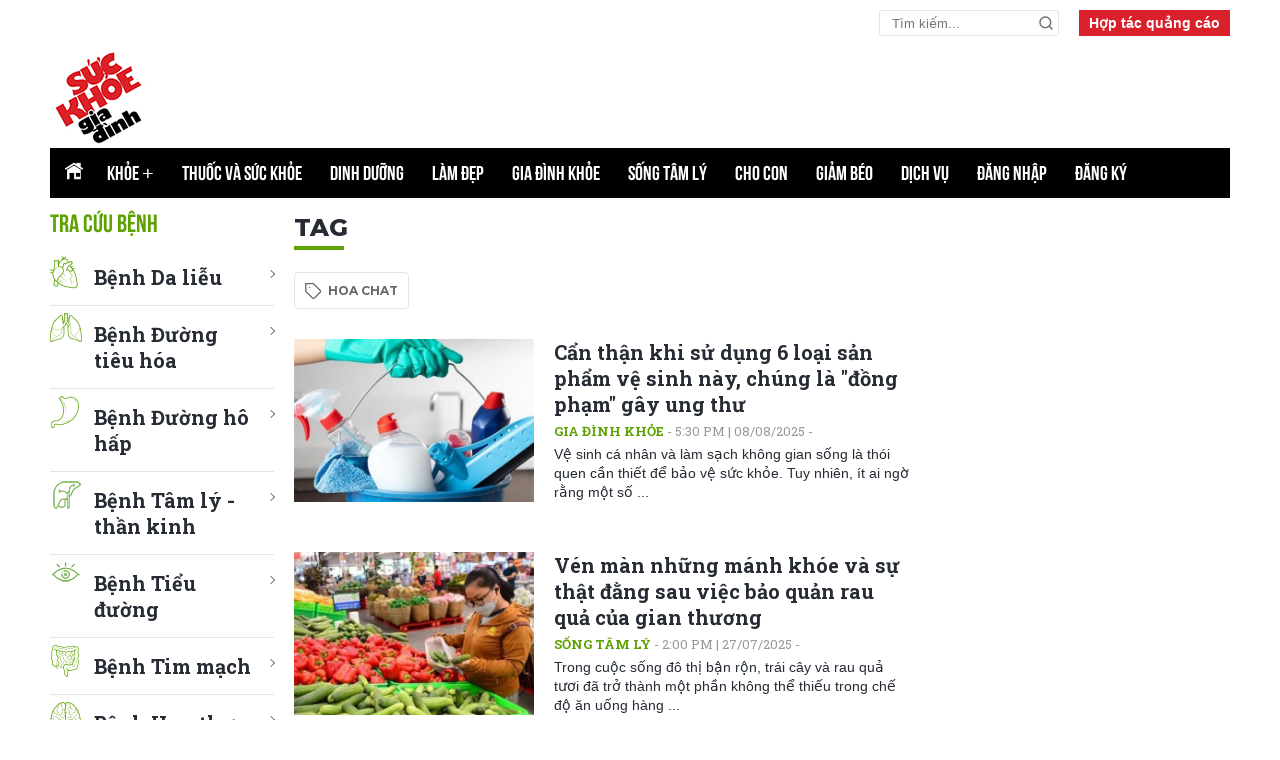

--- FILE ---
content_type: text/html; charset=utf-8
request_url: https://suckhoegiadinh.com.vn/hoa-chat-tag-666.html
body_size: 13835
content:
<!DOCTYPE html>

<html lang="vi" role="main">
<head>
    <title>Tag hoa chat</title>
    <link href="/content/fonts.css" rel="stylesheet" type="text/css" />
    <meta name="viewport" content="width=device-width, initial-scale=1">
    <meta name="theme-color" content="#efefef">

    <link type="image/x-icon" href="https://www.suckhoegiadinh.com.vn/images/logo.jpg"
          rel="shortcut icon" />
    <link href="https://fonts.googleapis.com/css2?family=Montserrat:wght@700;800&display=swap" rel="stylesheet">
    <link href="https://fonts.googleapis.com/css2?family=Roboto+Slab:wght@400;700&display=swap" rel="stylesheet">
    <link href="/Content/lib_ver_2/css/general.css" rel="stylesheet" />

<!--Check mobile-->
    <script type="text/javascript">

        var isMobile = false;

        if (navigator.userAgent.match(/Android/i) || navigator.userAgent.match(/webOS/i) || navigator.userAgent.match(/iPhone/i) || navigator.userAgent.match(/iPod/i) || navigator.userAgent.match(/BlackBerry/i) || navigator.userAgent.match(/Windows Phone/i)) {

            var domain = window.location.href;
			if (domain.indexOf("www.suckhoegiadinh.com.vn") >= 0) {
                window.location = domain.replace("www.suckhoegiadinh.com.vn", "m.suckhoegiadinh.com.vn");
            }
            else if (domain.indexOf("suckhoegiadinh.com.vn") >= 0) {
                window.location = window.location.href.replace("suckhoegiadinh.com.vn", "m.suckhoegiadinh.com.vn");
            }
        }
    </script>
	

    <!-- SEO Ultimate (http://www.seodesignsolutions.com/wordpress-seo/) -->
    <meta name="description" content="Chuyên trang tin tức sức khỏe, kiến thức chăm sóc sức khỏe hàng đầu Việt Nam." />
    <meta prefix="og: http://ogp.me/ns#" property="og:type" content="blog" />
    <meta prefix="og: http://ogp.me/ns#" property="og:title" content="Sức khỏe gia đình" />
    <meta prefix="og: http://ogp.me/ns#" property="og:url" content="http://suckhoegiadinh.com.vn" />
    <meta prefix="og: http://ogp.me/ns#" property="og:site_name" content="Sức khỏe gia đình" />
    <meta name="twitter:card" content="summary" />
    <!-- /SEO Ultimate -->
    <style type="text/css">
        .hide {
            display: none;
        }

        .xem-them {
            padding-bottom: 30px;
        }

h1 {
   
    font-size:32px;
    
}
h2 {
   
    font-size:24px;
    
}
h3 {
   
    font-size:20px;
    
}
h4 {
   
    font-size:16px;
    
}
h5 {
   
    font-size:12px;
    
}
h6 {
   
    font-size:11px;
    
}
    </style>
    <link rel="Shortcut Icon" href="/images/logo.jpg" type="image/x-icon" />

    <script async type="text/javascript">
        
        
    </script>
    <script src="/Content/lib_ver_2/js/jquery-2.1.4.min.js"></script>
    
    <script src="/Scripts/jwplayer.js"></script>
    <script src="/Scripts/comment.js"></script>
    <script src="/Scripts/lazy_load.js?v=4"></script>
<script src="/Scripts/loggingSK.js"></script>
    <script type="text/javascript">
        var lstIds = '';
        jwplayer.key = "vmAEdu5OJSCiJfE3aWibJZ6338lN/A7tybduu0fdEfxYgi7AkWpjckRUFeI=";
    </script>
	<!-- Google tag (gtag.js) -->
	<script async src="https://www.googletagmanager.com/gtag/js?id=G-RGG4K0HK7Q"></script>
	<script>
	  window.dataLayer = window.dataLayer || [];
	  function gtag(){dataLayer.push(arguments);}
	  gtag('js', new Date());

	  gtag('config', 'G-RGG4K0HK7Q');
	</script>
    <script>
        (function (i, s, o, g, r, a, m) {
            i['GoogleAnalyticsObject'] = r; i[r] = i[r] || function () {
                (i[r].q = i[r].q || []).push(arguments)
            }, i[r].l = 1 * new Date(); a = s.createElement(o),
                m = s.getElementsByTagName(o)[0]; a.async = 1; a.src = g; m.parentNode.insertBefore(a, m)
        })(window, document, 'script', '//www.google-analytics.com/analytics.js', 'ga');

        ga('create', 'UA-50843546-1', 'auto');
        ga('require', 'displayfeatures');
        ga('send', 'pageview');

    </script>
	<script data-ad-client="ca-pub-2174971154987268" async src="//pagead2.googlesyndication.com/pagead/js/adsbygoogle.js"></script>
	<script async src="https://ads.suckhoegiadinh.com.vn/pagead/js/adsbyskgd.js"></script>
	
	<!--admicro-->
	<script async src="https://static.amcdn.vn/tka/cdn.js" type="text/javascript"></script>
	<script>
	  var arfAsync = arfAsync || [];
	</script>
	<script id="arf-core-js" onerror="window.arferrorload=true;" src="//media1.admicro.vn/cms/Arf.min.js" async></script>
</head>

<body class="homepage">

    <script src="https://sp.zalo.me/plugins/sdk.js"></script>

    <section class="section container advertising-cooperation">



<div class="search-pc search-btn">
    <input type="text" class="search-wrap-input txt_search" placeholder="Tìm kiếm...">
    <button  class="search-box__btn btt_search">
        <svg class="icon-svg">
            <use xlink:href="/Content/lib_ver_2/images/icons/icon.svg#search"></use>
        </svg>
    </button>
</div>

<script>
    $(".txt_search").keypress(function (event) {
        if (event.which == 13) {
            SearchMain();
            event.preventDefault();
        }
    });
    $(".btt_search").click(function () {
        
        SearchMain();
    });
    function SearchMain() {
      
        var newText = $(".txt_search").val();
        try {
            newText = newText.trim().replace(/(<([^>]+)>)/ig, "");
        }
        catch (e) {

        }
        if (newText != '') {
           
            window.location = "/tim-kiem/?qq=" + newText;
        }
    }
</script>        <a class="hop-tac" href="https://mail.google.com/mail/u/0/?view=cm&fs=1&to=tamdtd@nbn.com.vn&cc=tam@nbn.vn,ketoan@nbn.vn&tf=1" target="_blank">
            Hợp tác quảng cáo
        </a>

    </section>
    <section class="section container banner-top-home">
        <h1 class="logo"><a href="/"><img src="/Content/lib_ver_2/images/graphics/logo.png" /></a></h1>
        <div class="banner_pc">
            <div class="ads-by-skgd" data-ad-name="PC_UnderMenu_980x90" data-ad-client="ca-pub-637454364419097330" data-ad-slot="231485711" style="display:block"></div>
			<script>_ads.push()</script>
        </div>
		<!--08/05/2023 anh Ngoc xoa bot
        <div class="banner-mobile">
            <div class="ads-by-skgd" data-ad-name="MB_Top" data-ad-client="ca-pub-637455262512443782" data-ad-slot="231485718" style="display:block"></div>
			<script>_ads.push()</script>
        </div>-->
    </section>

    <section id="wrap-main-nav" class="section wrap-main-nav sticky">
        <div class="container flex" style="height:50px;">
            <a href="#" class="all-menu all-menu-tablet"><span class="hamburger"></span></a>
            <a href="/" class="home">
                <img src="/Content/lib_ver_2/images/icons/icon_home.png" />
            </a>
            <h1 class="logo">
                <a href="/" title=""><img src="/Content/lib_ver_2/images/graphics/m_logo.png" alt="" /></a>
            </h1>

    <nav class="main-nav">
        <ul class="parent">
                    <li class="folder_active_667"><a href="/khoe-+/">Khỏe <span style=" font-family:Arial">+</span> </a></li>
                    <li class="folder_active_668"><a href="/thuoc-va-suc-khoe/">Thuốc và sức khỏe </a></li>
                    <li class="folder_active_673"><a href="/dinh-duong/">Dinh dưỡng </a></li>
                    <li class="folder_active_670"><a href="/lam-dep/">Làm đẹp </a></li>
                    <li class="folder_active_671"><a href="/gia-dinh-khoe/">Gia đình khỏe </a></li>
                    <li class="folder_active_669"><a href="/song-tam-ly/">Sống tâm lý </a></li>
                    <li class="folder_active_674"><a href="/cho-con/">Cho con </a></li>
                    <li class="folder_active_672"><a href="/giam-beo/">Giảm béo </a></li>
                    <li class="folder_active_675"><a href="/dich-vu/">Dịch vụ </a></li>
                    <li class="folder_active_687"><a href="/dang-nhap/dang-nhap-39510/">Đăng nhập </a></li>
                    <li class="folder_active_688"><a href="/dang-ky/dang-ky-39511/">Đăng ký </a></li>
        </ul>
    </nav>
    <div class="right-head">
        <div class="search-btn">
            <svg class="icon-svg">
                <use xlink:href="/Content/lib_ver_2/images/icons/icon.svg#search"></use>
            </svg>
            <svg class="icon-svg close">
                <use xlink:href="/Content/lib_ver_2/images/icons/icon.svg#close2"></use>
            </svg>
        </div>
    </div>
    <div class="search-wrap">
        <input type="text" id="txt_search" class="search-wrap-input" placeholder="Tìm kiếm...">
        <button type="submit" class="search-box__btn" id="btt_search">
            <svg class="icon-svg">
                <use xlink:href="/Content/lib_ver_2/images/icons/icon.svg#search"></use>
            </svg>
        </button>
    </div>

<script>
    $("#txt_search").keypress(function (event) {
        if (event.which == 13) {
            Search();
            event.preventDefault();
        }
    });
    $("#btt_search").click(function () {
        Search();
    });
    function Search() {
        var newText = $("#txt_search").val();
        try {
            newText = newText.trim().replace(/(<([^>]+)>)/ig, "");
        }
        catch (e) {

        }
        if (newText != '') {
            window.location = "/tim-kiem/?qq=" + newText;
        }
    }
</script>
        </div>
    </section>

    <!--MAIN CONTENT-->
    
<script language="javascript" type="text/javascript">
    var _folderID = 88888;
    var _subjectID = 0;
    var _siteID = 666;
    window.history.pushState("", "", '/hoa-chat-tag-666.html');
</script>


<section class="container flex space-between">
    <div class="box_stream box_stream_1">

        <!-- STREAM 1 -->
        <div class="flex">
            <div class="col-left">
                
<div class="box_category list-benh">
    <h2 class="title-cate">Tra cứu bệnh</h2>
    <ul>
        <li>
            <a href="/benh-da-lieu-tag-666.html">
                <img src="/Content/lib_ver_2/images/icons/icon_tim.png">
                <h3>Bệnh Da liễu</h3>
            </a>
        </li>
        <li>
            <a href="/benh-duong-tieu-hoa-tag-666.html">
                <img src="/Content/lib_ver_2/images/icons/icon_phoi.png">
                <h3>Bệnh Đường tiêu hóa</h3>
            </a>
        </li>
        <li>
            <a href="/benh-duong-ho-hap-cap-tag-666.html">
                <img src="/Content/lib_ver_2/images/icons/icon_daday.png">
                <h3> Bệnh Đường hô hấp</h3>
            </a>
        </li>
        <li>
            <a href="/benh-tam-ly-tag-666.html">
                <img src="/Content/lib_ver_2/images/icons/icon_gan.png">
                <h3>Bệnh Tâm lý - thần kinh</h3>
            </a>
        </li>
        <li>
            <a href="/benh-tieu-duong-tag-666.html">
                <img src="/Content/lib_ver_2/images/icons/icon_mat.png">
                <h3>
                    Bệnh Tiểu đường
                </h3>
            </a>
        </li>
        <li>
            <a href="/benh-tim-mach-tag-666.html">
                <img src="/Content/lib_ver_2/images/icons/icon_duongruot.png">
                <h3>Bệnh Tim mạch</h3>
            </a>
        </li>
        <li>
            <a href="/benh-ung-thu-tag-666.html">
                <img src="/Content/lib_ver_2/images/icons/icon_thankinh.png">
                <h3>
                    Bệnh Ung thư
                </h3>
            </a>
        </li>
        <li>
            <a href="/benh-truyen-nhiem-tag-666.html">
                <img src="/Content/lib_ver_2/images/icons/icon_truyen_nhiem.png">
                <h3>Bệnh Truyền nhiễm</h3>
            </a>
        </li>
        <li>
            <a href="/benh-co-xuong-khop-tag-666.html">
                <img src="/Content/lib_ver_2/images/icons/icon_co_xuong_khop.png">
                <h3>Bệnh Cơ xương khớp</h3>
            </a>
        </li>
        <li>
            <a href="/benh-ve-mat-tag-666.html">
                <img src="/Content/lib_ver_2/images/icons/icon_mat.png">
                <h3>Bệnh về mắt</h3>
            </a>
        </li>
        <li>
            <a href="/noi-tiet-tag-666.html">
                <img src="/Content/lib_ver_2/images/icons/icon_noi_tiet_chuyen_hoa.png">
                <h3>Bệnh về nội tiết – chuyển hóa</h3>
            </a>
        </li>
        <li>
            <a href="/tai-mui-hong-tag-666.html">
                <img src="/Content/lib_ver_2/images/icons/icon_tai_mui_hong.png">
                <h3>Bệnh Tai – Mũi  - Họng</h3>
            </a>
        </li>
        <li>
            <a href="/benh-phu-khoa-tag-666.html">
                <img src="/Content/lib_ver_2/images/icons/icon_phu_khoa.png">
                <h3>Bệnh Phụ khoa</h3>
            </a>
        </li>
        <li>
            <a href="/benh-nam-khoa-tag-666.html">
                <img src="/Content/lib_ver_2/images/icons/icon_nam_khoa.png">
                <h3>Bệnh Nam khoa</h3>
            </a>
        </li>
        <li>
            <a href="/benh-gan-tag-666.html">
                <img src="/Content/lib_ver_2/images/icons/icon_gan.png">
                <h3>
                    Bệnh về gan mật
                </h3>
            </a>
        </li>
		<li>
            <a href="/ung-thu-co-tu-cung-tag-666.html">
                <img src="/Content/lib_ver_2/images/icons/icon_co_tu_cung.png">
                <h3>
                    Ung thư cổ tử cung
                </h3>
            </a>
        </li>         
        
    </ul>
    
</div>            </div>
            <div class="col-right">
                <h2 class="title-page">Tag</h2>
                <div class="box-tag">
                    <h3 class="tag-name">
                        <a href="">hoa chat</a>
                    </h3>
                </div>

                        <article class="item-news">
                            <div class="thumb-art">
                                <a class="thumb thumb_5x3" href="/gia-dinh-khoe/can-than-khi-su-dung-6-loai-san-pham-ve-sinh-nay-chung-la-dong-pham-gay-ung-thu-40992/" title="Cẩn thận khi sử dụng 6 loại sản phẩm vệ sinh n&#224;y, ch&#250;ng l&#224; &quot;đồng phạm&quot; g&#226;y ung thư">
                                    <img alt="Cẩn thận khi sử dụng 6 loại sản phẩm vệ sinh này, chúng là "đồng phạm" gây ung thư" src="https://rs.suckhoegiadinh.com.vn/staticFile/Subject/2025/07/01/2471211/can-than-khi-su-dung-6-loai-san-pham-ve-sinh-nay-chung-la-dong-pham-gay-ung-thu_11210774_11210776.jpg" />
                                </a>
                            </div>
                            <div class="content">
                                <h3 class="title-news">
                                    <a href="/gia-dinh-khoe/can-than-khi-su-dung-6-loai-san-pham-ve-sinh-nay-chung-la-dong-pham-gay-ung-thu-40992/" title="Cẩn thận khi sử dụng 6 loại sản phẩm vệ sinh n&#224;y, ch&#250;ng l&#224; &quot;đồng phạm&quot; g&#226;y ung thư">Cẩn thận khi sử dụng 6 loại sản phẩm vệ sinh này, chúng là "đồng phạm" gây ung thư</a>

                                </h3>
                                <div class="tag">
                                    <a title="Gia đình khỏe" href="/gia-dinh-khoe/">Gia đình khỏe</a> -  5:30 PM | 08/08/2025 - 
                                </div>
                                <div class="description">
                                    Vệ sinh cá nhân và làm sạch không gian sống là thói quen cần thiết để bảo vệ sức khỏe. Tuy nhiên, ít ai ngờ rằng một số ...
                                </div>
                            </div>
                        </article>
                        <article class="item-news">
                            <div class="thumb-art">
                                <a class="thumb thumb_5x3" href="/song-tam-ly/ven-man-nhung-manh-khoe-va-su-that-dang-sau-viec-bao-quan-rau-qua-cua-gian-thuong-40923/" title="V&#233;n m&#224;n những m&#225;nh kh&#243;e v&#224; sự thật đằng sau việc bảo quản rau quả của gian thương">
                                    <img alt="Vén màn những mánh khóe và sự thật đằng sau việc bảo quản rau quả của gian thương" src="https://rs.suckhoegiadinh.com.vn/staticFile/Subject/2025/06/18/2471138/ven-man-nhung-manh-khoe-va-su-that-dang-sau-viec-bao-quanrauquacua-gian-thuong_181137515_181137295.jpg" />
                                </a>
                            </div>
                            <div class="content">
                                <h3 class="title-news">
                                    <a href="/song-tam-ly/ven-man-nhung-manh-khoe-va-su-that-dang-sau-viec-bao-quan-rau-qua-cua-gian-thuong-40923/" title="V&#233;n m&#224;n những m&#225;nh kh&#243;e v&#224; sự thật đằng sau việc bảo quản rau quả của gian thương">Vén màn những mánh khóe và sự thật đằng sau việc bảo quản rau quả của gian thương</a>

                                </h3>
                                <div class="tag">
                                    <a title="Sống tâm lý" href="/song-tam-ly/">Sống tâm lý</a> -  2:00 PM | 27/07/2025 - 
                                </div>
                                <div class="description">
                                    Trong cuộc sống đô thị bận rộn, trái cây và rau quả tươi đã trở thành một phần không thể thiếu trong chế độ ăn uống hàng ...
                                </div>
                            </div>
                        </article>
                        <article class="item-news">
                            <div class="thumb-art">
                                <a class="thumb thumb_5x3" href="/gia-dinh-khoe/nen-than-trong-khi-dung-5-vat-nay-trong-nha-vi-co-the-am-tham-gay-hai-suc-khoe-41068/" title="N&#234;n thận trọng khi d&#249;ng 5 vật n&#224;y trong nh&#224;, v&#236; c&#243; thể &#226;m thầm g&#226;y hại sức khỏe">
                                    <img alt="Nên thận trọng khi dùng 5 vật này trong nhà, vì có thể âm thầm gây hại sức khỏe" src="https://rs.suckhoegiadinh.com.vn/staticFile/Subject/2025/07/17/unnamed-(35)_17150109.png" />
                                </a>
                            </div>
                            <div class="content">
                                <h3 class="title-news">
                                    <a href="/gia-dinh-khoe/nen-than-trong-khi-dung-5-vat-nay-trong-nha-vi-co-the-am-tham-gay-hai-suc-khoe-41068/" title="N&#234;n thận trọng khi d&#249;ng 5 vật n&#224;y trong nh&#224;, v&#236; c&#243; thể &#226;m thầm g&#226;y hại sức khỏe">Nên thận trọng khi dùng 5 vật này trong nhà, vì có thể âm thầm gây hại sức khỏe</a>

                                </h3>
                                <div class="tag">
                                    <a title="Gia đình khỏe" href="/gia-dinh-khoe/">Gia đình khỏe</a> -  5:30 PM | 17/07/2025 - 
                                </div>
                                <div class="description">
                                    Ít ai ngờ rằng một số vật dụng quen thuộc trong nhà có thể tiềm ẩn những nguy cơ sức khỏe nếu không được sử dụng đúng ...
                                </div>
                            </div>
                        </article>
                        <article class="item-news">
                            <div class="thumb-art">
                                <a class="thumb thumb_5x3" href="/gia-dinh-khoe/co-5-loai-rau-cu-qua-de-bi-ngam-tam-hoa-chat-nguoi-tieu-dung-can-chu-y-khi-mua-40835/" title="C&#243; 5 loại rau củ quả dễ bị ng&#226;m tẩm h&#243;a chất, người ti&#234;u d&#249;ng cần ch&#250; &#253; khi mua">
                                    <img alt="Có 5 loại rau củ quả dễ bị ngâm tẩm hóa chất, người tiêu dùng cần chú ý khi mua" src="https://rs.suckhoegiadinh.com.vn/staticFile/Subject/2025/05/28/2761750/khoai-tay-da-lat-2_28174839.jpg" />
                                </a>
                            </div>
                            <div class="content">
                                <h3 class="title-news">
                                    <a href="/gia-dinh-khoe/co-5-loai-rau-cu-qua-de-bi-ngam-tam-hoa-chat-nguoi-tieu-dung-can-chu-y-khi-mua-40835/" title="C&#243; 5 loại rau củ quả dễ bị ng&#226;m tẩm h&#243;a chất, người ti&#234;u d&#249;ng cần ch&#250; &#253; khi mua">Có 5 loại rau củ quả dễ bị ngâm tẩm hóa chất, người tiêu dùng cần chú ý khi mua</a>

                                </h3>
                                <div class="tag">
                                    <a title="Gia đình khỏe" href="/gia-dinh-khoe/">Gia đình khỏe</a> -  5:50 PM | 28/05/2025 - 
                                </div>
                                <div class="description">
                                    Rau củ quả bị ngâm tẩm hóa chất độc hại có thể gây ngộ độc mãn tính hoặc các vấn đề sức khỏe lâu dài. Vì vậy, người tiêu ...
                                </div>
                            </div>
                        </article>
                        <article class="item-news">
                            <div class="thumb-art">
                                <a class="thumb thumb_5x3" href="/gia-dinh-khoe/phat-hien-du-luong-hoa-chat-cao-trong-loai-nho-sua-trung-quoc-ban-day-cho-viet-39999/" title="Ph&#225;t hiện dư lượng h&#243;a chất cao trong loại nho sữa Trung Quốc b&#225;n đầy chợ Việt">
                                    <img alt="Phát hiện dư lượng hóa chất cao trong loại nho sữa Trung Quốc bán đầy chợ Việt" src="https://rs.suckhoegiadinh.com.vn/staticFile/Subject/2024/10/31/2471020/phat-hien-du-luong-hoa-chat-cao-trong-loai-nho-sua-trung-quoc-ban-day-cho-viet_311018541_311018797.jpg" />
                                </a>
                            </div>
                            <div class="content">
                                <h3 class="title-news">
                                    <a href="/gia-dinh-khoe/phat-hien-du-luong-hoa-chat-cao-trong-loai-nho-sua-trung-quoc-ban-day-cho-viet-39999/" title="Ph&#225;t hiện dư lượng h&#243;a chất cao trong loại nho sữa Trung Quốc b&#225;n đầy chợ Việt">Phát hiện dư lượng hóa chất cao trong loại nho sữa Trung Quốc bán đầy chợ Việt</a>

                                </h3>
                                <div class="tag">
                                    <a title="Gia đình khỏe" href="/gia-dinh-khoe/">Gia đình khỏe</a> -  2:30 PM | 31/10/2024 - 
                                </div>
                                <div class="description">
                                    Mới đây, Chính quyền Thái Lan đã ban hành cảnh báo sau khi phát hiện các mẫu nho Shine Muscat, nhập khẩu từ Trung Quốc, ...
                                </div>
                            </div>
                        </article>
                        <article class="item-news">
                            <div class="thumb-art">
                                <a class="thumb thumb_5x3" href="/gia-dinh-khoe/phat-hien-gan-200-hoa-chat-co-the-gay-ung-thu-vu-trong-bao-bi-cua-cac-thuc-pham-hang-ngay-39906/" title="Ph&#225;t hiện gần 200 h&#243;a chất c&#243; thể g&#226;y ung thư v&#250; trong bao b&#236; của c&#225;c thực phẩm h&#224;ng ng&#224;y">
                                    <img alt="Phát hiện gần 200 hóa chất có thể gây ung thư vú trong bao bì của các thực phẩm hàng ngày" src="https://rs.suckhoegiadinh.com.vn/staticFile/Subject/2024/10/09/2471526/phat-hien-gan-200-hoa-chat-co-the-gay-ung-thu-vu-trong-bao-bi-cua-cac-thuc-pham-hang-ngay_9158134_9158897.jpg" />
                                </a>
                            </div>
                            <div class="content">
                                <h3 class="title-news">
                                    <a href="/gia-dinh-khoe/phat-hien-gan-200-hoa-chat-co-the-gay-ung-thu-vu-trong-bao-bi-cua-cac-thuc-pham-hang-ngay-39906/" title="Ph&#225;t hiện gần 200 h&#243;a chất c&#243; thể g&#226;y ung thư v&#250; trong bao b&#236; của c&#225;c thực phẩm h&#224;ng ng&#224;y">Phát hiện gần 200 hóa chất có thể gây ung thư vú trong bao bì của các thực phẩm hàng ngày</a>

                                </h3>
                                <div class="tag">
                                    <a title="Gia đình khỏe" href="/gia-dinh-khoe/">Gia đình khỏe</a> -  3:28 PM | 09/10/2024 - 
                                </div>
                                <div class="description">
                                    Gần 200 hóa chất liên quan đến ung thư vú được sử dụng trong quá trình sản xuất bao bì thực phẩm và đồ dùng bằng nhựa, ...
                                </div>
                            </div>
                        </article>
                        <article class="item-news">
                            <div class="thumb-art">
                                <a class="thumb thumb_5x3" href="/gia-dinh-khoe/5-loai-hoa-chat-co-the-gay-beo-phi-an-minh-trong-nhieu-vat-dung-va-thuc-pham-quen-thuoc-hang-ngay-39717/" title="5 loại h&#243;a chất c&#243; thể g&#226;y b&#233;o ph&#236;, ẩn m&#236;nh trong nhiều vật dụng v&#224; thực phẩm quen thuộc h&#224;ng ng&#224;y">
                                    <img alt="5 loại hóa chất có thể gây béo phì, ẩn mình trong nhiều vật dụng và thực phẩm quen thuộc hàng ngày" src="https://rs.suckhoegiadinh.com.vn/staticFile/Subject/2024/08/22/2761747/clip_image004_221745339.jpg" />
                                </a>
                            </div>
                            <div class="content">
                                <h3 class="title-news">
                                    <a href="/gia-dinh-khoe/5-loai-hoa-chat-co-the-gay-beo-phi-an-minh-trong-nhieu-vat-dung-va-thuc-pham-quen-thuoc-hang-ngay-39717/" title="5 loại h&#243;a chất c&#243; thể g&#226;y b&#233;o ph&#236;, ẩn m&#236;nh trong nhiều vật dụng v&#224; thực phẩm quen thuộc h&#224;ng ng&#224;y">5 loại hóa chất có thể gây béo phì, ẩn mình trong nhiều vật dụng và thực phẩm quen thuộc hàng ngày</a>

                                </h3>
                                <div class="tag">
                                    <a title="Gia đình khỏe" href="/gia-dinh-khoe/">Gia đình khỏe</a> -  5:30 PM | 22/08/2024 - 
                                </div>
                                <div class="description">
                                    Trong khi nhiều người thường cho rằng béo phì chỉ do chế độ ăn uống thiếu khoa học hoặc lười vận động, ít ai biết rằng ...
                                </div>
                            </div>
                        </article>
                        <article class="item-news">
                            <div class="thumb-art">
                                <a class="thumb thumb_5x3" href="/gia-dinh-khoe/di-cho-hay-chu-y-nhung-diem-sau-day-giup-phan-biet-thit-sach-va-thit-ngam-hoa-chat-39230/" title="Đi chợ h&#227;y ch&#250; &#253; những điểm sau đ&#226;y, gi&#250;p ph&#226;n biệt thịt sạch v&#224; thịt ng&#226;m h&#243;a chất">
                                    <img alt="Đi chợ hãy chú ý những điểm sau đây, giúp phân biệt thịt sạch và thịt ngâm hóa chất" src="https://rs.suckhoegiadinh.com.vn/staticFile/Subject/2024/04/04/276170/clip_image002_41658868.jpg" />
                                </a>
                            </div>
                            <div class="content">
                                <h3 class="title-news">
                                    <a href="/gia-dinh-khoe/di-cho-hay-chu-y-nhung-diem-sau-day-giup-phan-biet-thit-sach-va-thit-ngam-hoa-chat-39230/" title="Đi chợ h&#227;y ch&#250; &#253; những điểm sau đ&#226;y, gi&#250;p ph&#226;n biệt thịt sạch v&#224; thịt ng&#226;m h&#243;a chất">Đi chợ hãy chú ý những điểm sau đây, giúp phân biệt thịt sạch và thịt ngâm hóa chất</a>

                                </h3>
                                <div class="tag">
                                    <a title="Gia đình khỏe" href="/gia-dinh-khoe/">Gia đình khỏe</a> -  5:30 PM | 04/04/2024 - 
                                </div>
                                <div class="description">
                                    Thịt lợn được xem là món ăn quen thuộc, khó có thể thiếu trong bữa ăn hàng ngày của người Việt ta. Tuy nhiên, nhu cầu ...
                                </div>
                            </div>
                        </article>
                        <article class="item-news">
                            <div class="thumb-art">
                                <a class="thumb thumb_5x3" href="/gia-dinh-khoe/giu-gin-4-bo-phan-nay-luon-sach-se-giup-suc-khoe-doi-dao-benh-tat-chang-dam-ben-mang-39180/" title="Giữ g&#236;n 4 bộ phận n&#224;y lu&#244;n sạch sẽ gi&#250;p sức khỏe dồi d&#224;o, bệnh tật chẳng d&#225;m &quot;b&#233;n mảng&quot;">
                                    <img alt="Giữ gìn 4 bộ phận này luôn sạch sẽ giúp sức khỏe dồi dào, bệnh tật chẳng dám "bén mảng"" src="https://rs.suckhoegiadinh.com.vn/staticFile/Subject/2024/03/21/2761525/clip_image006_21152459.jpg" />
                                </a>
                            </div>
                            <div class="content">
                                <h3 class="title-news">
                                    <a href="/gia-dinh-khoe/giu-gin-4-bo-phan-nay-luon-sach-se-giup-suc-khoe-doi-dao-benh-tat-chang-dam-ben-mang-39180/" title="Giữ g&#236;n 4 bộ phận n&#224;y lu&#244;n sạch sẽ gi&#250;p sức khỏe dồi d&#224;o, bệnh tật chẳng d&#225;m &quot;b&#233;n mảng&quot;">Giữ gìn 4 bộ phận này luôn sạch sẽ giúp sức khỏe dồi dào, bệnh tật chẳng dám "bén mảng"</a>

                                </h3>
                                <div class="tag">
                                    <a title="Gia đình khỏe" href="/gia-dinh-khoe/">Gia đình khỏe</a> -  2:30 PM | 21/03/2024 - 
                                </div>
                                <div class="description">
                                    Mỗi bộ phận trên cơ thể đều có những chức năng riêng biệt, nhằm đảm bảo các hoạt động sống của cơ thể luôn được vận hành ...
                                </div>
                            </div>
                        </article>
    

        <article class="item-news article-chuyende" style="background-color: #009bdd;">
            <div class="thumb-art">
                <a class="thumb thumb_5x5" href="/chuyen-de/cam-cum" title="CẢM C&#218;M">
                    <img src="https://rs.suckhoegiadinh.com.vn/staticFile/Subject/2016/07/06/222157/tra-vo-chanh-tri-cam-cum-viem-hong_6155908_6155957.jpg">
                </a>
            </div>
            <div class="content">
                <div class="tag" >
                    <a style="color:#00636c">Chuyên đề</a>
                </div>
                <h3 class="title-news">
                    <a href="/chuyen-de/cam-cum" title="CẢM C&#218;M" style="color:white">CẢM C&#218;M</a>
                </h3>
                <div class="description" style="color:white;font-weight: bold;">
                        <a href="/thuoc-va-suc-khoe/ban-co-the-tri-cam-cum-dau-hong-ngay-lap-tuc-chi-bang-cach-uong-1-ngum-tra-vo-chanh-22025/" style="color:white">
                            <svg class="icon-svg" style="color:white">
                                <use xlink:href="/Content/lib_ver_2/images/icons/icon.svg#Arrow-Up-1"></use>
                            </svg>
                            Bạn c&#243; thể trị cảm c&#250;m, đau họng ngay lập tức chỉ bằng c&#225;ch uống 1 ngụm tr&#224; vỏ chanh
                        </a>
                        <a href="/thuoc-va-suc-khoe/khe--bai-thuoc-dan-gian-chua-viem-vong-cam-cum-cuc-hieu-qua-18576/" style="color:white">
                            <svg class="icon-svg" style="color:white">
                                <use xlink:href="/Content/lib_ver_2/images/icons/icon.svg#Arrow-Up-1"></use>
                            </svg>
                            Khế - B&#224;i thuốc d&#226;n gian chữa vi&#234;m vọng, cảm c&#250;m cực hiệu quả
                        </a>
                        <a href="/khoe-+/6-cach-phong-va-tri-cam-cum-cuc-hieu-qua-ma-khong-can-dung-thuoc-22339/" style="color:white">
                            <svg class="icon-svg" style="color:white">
                                <use xlink:href="/Content/lib_ver_2/images/icons/icon.svg#Arrow-Up-1"></use>
                            </svg>
                            6 c&#225;ch ph&#242;ng v&#224; trị cảm c&#250;m cực hiểu quả m&#224; kh&#244;ng cần d&#249;ng thuốc
                        </a>
                </div>
                <a href="/chuyen-de/cam-cum" class="view-all" style="color:white">xem tất cả +</a>
            </div>
        </article>      
                        <article class="item-news">
                            <div class="thumb-art">
                                <a class="thumb thumb_5x3" href="/gia-dinh-khoe/tre-duoc-sinh-ra-boi-nhung-phu-nu-thuong-xuyen-tiep-xuc-voi-phthalate-trong-my-pham-co-chi-so-iq-thap-38629/" title="Trẻ được sinh ra bởi những phụ nữ thường xuy&#234;n tiếp x&#250;c với phthalate trong mỹ phẩm c&#243; chỉ số IQ thấp">
                                    <img alt="Trẻ được sinh ra bởi những phụ nữ thường xuyên tiếp xúc với phthalate trong mỹ phẩm có chỉ số IQ thấp" src="https://rs.suckhoegiadinh.com.vn/staticFile/Subject/2023/09/25/2471132/tre-duoc-sinh-ra-boi-nhung-phu-nu-thuong-xuyen-tiep-xuc-voi-phthalate-trong-my-pham-co-chi-so-iq-thap_251130452_25113117.jpg" />
                                </a>
                            </div>
                            <div class="content">
                                <h3 class="title-news">
                                    <a href="/gia-dinh-khoe/tre-duoc-sinh-ra-boi-nhung-phu-nu-thuong-xuyen-tiep-xuc-voi-phthalate-trong-my-pham-co-chi-so-iq-thap-38629/" title="Trẻ được sinh ra bởi những phụ nữ thường xuy&#234;n tiếp x&#250;c với phthalate trong mỹ phẩm c&#243; chỉ số IQ thấp">Trẻ được sinh ra bởi những phụ nữ thường xuyên tiếp xúc với phthalate trong mỹ phẩm có chỉ số IQ thấp</a>

                                </h3>
                                <div class="tag">
                                    <a title="Gia đình khỏe" href="/gia-dinh-khoe/">Gia đình khỏe</a> -  7:00 PM | 01/10/2023 - 
                                </div>
                                <div class="description">
                                    Những đứa trẻ có mẹ tiếp xúc nhiều hơn với một số phthalate nhất định khi mang thai có xu hướng có tổng lượng chất xám ...
                                </div>
                            </div>
                        </article>
                        <article class="item-news">
                            <div class="thumb-art">
                                <a class="thumb thumb_5x3" href="/gia-dinh-khoe/bac-si-truong-tho-cho-biet-day-la-sai-lam-so-1-khien-ban-gia-di-nhanh-hon-38577/" title="B&#225;c sĩ trường thọ cho biết đ&#226;y l&#224; sai lầm số 1 khiến bạn &#39;gi&#224; đi nhanh hơn&#39;">
                                    <img alt="Bác sĩ trường thọ cho biết đây là sai lầm số 1 khiến bạn 'già đi nhanh hơn'" src="https://rs.suckhoegiadinh.com.vn/staticFile/Subject/2023/09/07/2471043/bac-si-truong-tho-cho-biet-day-la-sai-lam-so-1-khien-ban-gia-di-nhanh-hon_71042341_71042594.jpg" />
                                </a>
                            </div>
                            <div class="content">
                                <h3 class="title-news">
                                    <a href="/gia-dinh-khoe/bac-si-truong-tho-cho-biet-day-la-sai-lam-so-1-khien-ban-gia-di-nhanh-hon-38577/" title="B&#225;c sĩ trường thọ cho biết đ&#226;y l&#224; sai lầm số 1 khiến bạn &#39;gi&#224; đi nhanh hơn&#39;">Bác sĩ trường thọ cho biết đây là sai lầm số 1 khiến bạn 'già đi nhanh hơn'</a>

                                </h3>
                                <div class="tag">
                                    <a title="Gia đình khỏe" href="/gia-dinh-khoe/">Gia đình khỏe</a> -  8:00 AM | 16/09/2023 - 
                                </div>
                                <div class="description">
                                    Nhiều người không nhận ra tác hại của việc thiếu ngủ có đối với sức khỏe tổng thể, bao gồm cả sự lão hóa.
                                </div>
                            </div>
                        </article>
                        <article class="item-news">
                            <div class="thumb-art">
                                <a class="thumb thumb_5x3" href="/khoe-+/nuoc-tay-rua-kinh-co-chua-hoa-chat-gay-hoai-tu-thit-nguy-hiem-nhu-the-nao-37987/" title="Nước tẩy rửa k&#237;nh c&#243; chứa h&#243;a chất g&#226;y hoại tử thịt nguy hiểm như thế n&#224;o?">
                                    <img alt="Nước tẩy rửa kính có chứa hóa chất gây hoại tử thịt nguy hiểm như thế nào?" src="https://rs.suckhoegiadinh.com.vn/staticFile/Subject/2023/06/02/2561426/nuoc-tay-rua-kinh-co-chua-hoa-chat-gay-hoai-tu-thit-nguy-hiem-nhu-the-nao_21425479_21426181.jpg" />
                                </a>
                            </div>
                            <div class="content">
                                <h3 class="title-news">
                                    <a href="/khoe-+/nuoc-tay-rua-kinh-co-chua-hoa-chat-gay-hoai-tu-thit-nguy-hiem-nhu-the-nao-37987/" title="Nước tẩy rửa k&#237;nh c&#243; chứa h&#243;a chất g&#226;y hoại tử thịt nguy hiểm như thế n&#224;o?">Nước tẩy rửa kính có chứa hóa chất gây hoại tử thịt nguy hiểm như thế nào?</a>

                                </h3>
                                <div class="tag">
                                    <a title="Khỏe +" href="/khoe-+/">Khỏe +</a> -  3:00 PM | 02/06/2023 - 
                                </div>
                                <div class="description">
                                    Theo thông tin từ Khoa chống độc, Bệnh viện Bạch Mai, ngày 31/5, Bệnh viện tiếp nhận một bệnh nhân nam đến cấp cứu trong ...
                                </div>
                            </div>
                        </article>
                        <article class="item-news">
                            <div class="thumb-art">
                                <a class="thumb thumb_5x3" href="/gia-dinh-khoe/nhan-biet-xoai-chin-tu-nhien-va-chin-bang-hoa-chat-nhu-the-nao-cho-hieu-qua-37924/" title="Nhận biết xo&#224;i ch&#237;n tự nhi&#234;n v&#224; ch&#237;n bằng h&#243;a chất như thế n&#224;o cho hiệu quả?">
                                    <img alt="Nhận biết xoài chín tự nhiên và chín bằng hóa chất như thế nào cho hiệu quả?" src="https://rs.suckhoegiadinh.com.vn/staticFile/Subject/2023/05/24/2561345/nhan-biet-xoai-chin-tu-nhien-va-chin-bang-hoa-chat-nhu-the-nao-cho-hieu-qua_241344116_241344889.jpg" />
                                </a>
                            </div>
                            <div class="content">
                                <h3 class="title-news">
                                    <a href="/gia-dinh-khoe/nhan-biet-xoai-chin-tu-nhien-va-chin-bang-hoa-chat-nhu-the-nao-cho-hieu-qua-37924/" title="Nhận biết xo&#224;i ch&#237;n tự nhi&#234;n v&#224; ch&#237;n bằng h&#243;a chất như thế n&#224;o cho hiệu quả?">Nhận biết xoài chín tự nhiên và chín bằng hóa chất như thế nào cho hiệu quả?</a>

                                </h3>
                                <div class="tag">
                                    <a title="Gia đình khỏe" href="/gia-dinh-khoe/">Gia đình khỏe</a> -  8:00 PM | 24/05/2023 - 
                                </div>
                                <div class="description">
                                    Để đáp ứng nhu cầu tiêu thụ xoài tăng cao trong mùa hè, vì đây là loại trái cây chỉ dành riêng cho mùa hè, một số thương ...
                                </div>
                            </div>
                        </article>
                        <article class="item-news">
                            <div class="thumb-art">
                                <a class="thumb thumb_5x3" href="/khoe-+/cach-don-gian-nhat-de-nhan-biet-chuoi-ngam-hoa-chat-37717/" title="C&#225;ch đơn giản nhất để nhận biết chuối ng&#226;m h&#243;a chất">
                                    <img alt="Cách đơn giản nhất để nhận biết chuối ngâm hóa chất" src="https://rs.suckhoegiadinh.com.vn/staticFile/Subject/2023/04/28/2561552/cach-don-gian-nhat-de-nhan-biet-chuoi-ngam-hoa-chat_281550308_281552947.jpg" />
                                </a>
                            </div>
                            <div class="content">
                                <h3 class="title-news">
                                    <a href="/khoe-+/cach-don-gian-nhat-de-nhan-biet-chuoi-ngam-hoa-chat-37717/" title="C&#225;ch đơn giản nhất để nhận biết chuối ng&#226;m h&#243;a chất">Cách đơn giản nhất để nhận biết chuối ngâm hóa chất</a>

                                </h3>
                                <div class="tag">
                                    <a title="Khỏe +" href="/khoe-+/">Khỏe +</a> -  7:00 PM | 28/04/2023 - 
                                </div>
                                <div class="description">
                                    Chuối là loại trái cây khá phổ biến và được bán rộng rãi trên khắp thế giới. Một quả chuối kali có tới 400mg kali nhu ...
                                </div>
                            </div>
                        </article>
                        <article class="item-news">
                            <div class="thumb-art">
                                <a class="thumb thumb_5x3" href="/dinh-duong/dau-hieu-canh-bao-thuc-pham-ngap-hoa-chat-tay-trang-doc-hai-cho-dai-an-37316/" title="Dấu hiệu cảnh b&#225;o thực phẩm ngập h&#243;a chất tẩy trắng độc hại chớ dại ăn">
                                    <img alt="Dấu hiệu cảnh báo thực phẩm ngập hóa chất tẩy trắng độc hại chớ dại ăn" src="https://rs.suckhoegiadinh.com.vn/staticFile/Subject/2023/03/10/2562134/dau-hieu-canh-bao-thuc-pham-ngap-hoa-chat-tay-trang-doc-hai-cho-dai-an_102134119_10213480.jpg" />
                                </a>
                            </div>
                            <div class="content">
                                <h3 class="title-news">
                                    <a href="/dinh-duong/dau-hieu-canh-bao-thuc-pham-ngap-hoa-chat-tay-trang-doc-hai-cho-dai-an-37316/" title="Dấu hiệu cảnh b&#225;o thực phẩm ngập h&#243;a chất tẩy trắng độc hại chớ dại ăn">Dấu hiệu cảnh báo thực phẩm ngập hóa chất tẩy trắng độc hại chớ dại ăn</a>

                                </h3>
                                <div class="tag">
                                    <a title="Dinh dưỡng" href="/dinh-duong/">Dinh dưỡng</a> -  3:00 PM | 12/03/2023 - 
                                </div>
                                <div class="description">
                                    Thực phẩm nhiễm hóa chất độc hại là nỗi lo sợ của hầu hết các bà nội trợ khi đi chợ hay siêu thị. Dưới đây là mẹo nhận ...
                                </div>
                            </div>
                        </article>
                        <article class="item-news">
                            <div class="thumb-art">
                                <a class="thumb thumb_5x3" href="/gia-dinh-khoe/an-khong-dung-cach-rau-cu-cung-co-the-tro-thanh-mam-mong-cua-benh-ung-thu-37272/" title="Ăn kh&#244;ng đ&#250;ng c&#225;ch, rau củ cũng c&#243; thể trở th&#224;nh &quot;mầm mống&quot; của bệnh ung thư">
                                    <img alt="Ăn không đúng cách, rau củ cũng có thể trở thành "mầm mống" của bệnh ung thư" src="https://rs.suckhoegiadinh.com.vn/staticFile/Subject/2023/03/06/untitled-7_610120.png" />
                                </a>
                            </div>
                            <div class="content">
                                <h3 class="title-news">
                                    <a href="/gia-dinh-khoe/an-khong-dung-cach-rau-cu-cung-co-the-tro-thanh-mam-mong-cua-benh-ung-thu-37272/" title="Ăn kh&#244;ng đ&#250;ng c&#225;ch, rau củ cũng c&#243; thể trở th&#224;nh &quot;mầm mống&quot; của bệnh ung thư">Ăn không đúng cách, rau củ cũng có thể trở thành "mầm mống" của bệnh ung thư</a>

                                </h3>
                                <div class="tag">
                                    <a title="Gia đình khỏe" href="/gia-dinh-khoe/">Gia đình khỏe</a> -  10:30 AM | 06/03/2023 - 
                                </div>
                                <div class="description">
                                    Nhờ có hàm lượng chất xơ cao, cùng nguồn vitamin và khoáng chất dồi dào nên rau củ luôn được xem là một trong những nhóm ...
                                </div>
                            </div>
                        </article>
                        <article class="item-news">
                            <div class="thumb-art">
                                <a class="thumb thumb_5x3" href="/gia-dinh-khoe/du-luong-hoa-chat-tay-rua-tu-may-rua-bat-co-the-lam-hong-ruot-va-gay-ra-cac-benh-man-tinh-37026/" title="Dư lượng h&#243;a chất tẩy rửa từ m&#225;y rửa b&#225;t c&#243; thể l&#224;m hỏng ruột v&#224; g&#226;y ra c&#225;c bệnh m&#227;n t&#237;nh">
                                    <img alt="Dư lượng hóa chất tẩy rửa từ máy rửa bát có thể làm hỏng ruột và gây ra các bệnh mãn tính" src="https://rs.suckhoegiadinh.com.vn/staticFile/Subject/2023/02/01/256168/du-luong-hoa-chat-tay-rua-tu-may-rua-bat-co-the-lam-hong-ruot-va-gay-ra-cac-benh-man-tinh_1167874_116774.jpg" />
                                </a>
                            </div>
                            <div class="content">
                                <h3 class="title-news">
                                    <a href="/gia-dinh-khoe/du-luong-hoa-chat-tay-rua-tu-may-rua-bat-co-the-lam-hong-ruot-va-gay-ra-cac-benh-man-tinh-37026/" title="Dư lượng h&#243;a chất tẩy rửa từ m&#225;y rửa b&#225;t c&#243; thể l&#224;m hỏng ruột v&#224; g&#226;y ra c&#225;c bệnh m&#227;n t&#237;nh">Dư lượng hóa chất tẩy rửa từ máy rửa bát có thể làm hỏng ruột và gây ra các bệnh mãn tính</a>

                                </h3>
                                <div class="tag">
                                    <a title="Gia đình khỏe" href="/gia-dinh-khoe/">Gia đình khỏe</a> -  3:00 PM | 02/02/2023 - 
                                </div>
                                <div class="description">
                                    Trong một phát hiện đáng lo ngại, các nhà khoa học đã chỉ ra rằng cặn từ chất tẩy rửa trên bát đĩa sau khi rửa bằng máy ...
                                </div>
                            </div>
                        </article>



            </div>
        </div>
    </div>
    <div class="box_300">
		<div class="ads-by-skgd" data-ad-name="PC_Right1_300x250" data-ad-client="ca-pub-637454364784129698" data-ad-slot="231485712" style="display:block"></div>
		<script>_ads.push()</script>
		
		<div class="ads-by-skgd" data-ad-name="PC_Right2_300x600" data-ad-client="ca-pub-637454364930779855" data-ad-slot="231485714" style="display:block"></div>
		<script>_ads.push()</script>
    </div>
</section>




    <!--MAIN CONTENT END-->
    <!--Footer-->
<div style="margin:auto;width:970px;">
	<div class="ads-by-skgd" data-ad-name="PC_Footer" data-ad-client="ca-pub-637454573321015730" data-ad-slot="231485723" style="display:block"></div>
	<script>_ads.push()</script>
</div>

<footer class="footer">
    <div class="container">
        <div class="flex footer_top">
            <a href="/" class="logo"><img src="/Content/lib_ver_2/images/graphics/logo2.png"></a>
            <div class="nav col">
                <h3>DANH MỤC</h3>

                    <ul>
                            <li><a href="/khoe-+/">Khỏe + </a></li>
                            <li><a href="/thuoc-va-suc-khoe/">Thuốc và sức khỏe </a></li>
                            <li><a href="/dinh-duong/">Dinh dưỡng </a></li>
                            <li><a href="/lam-dep/">Làm đẹp </a></li>
                            <li><a href="/gia-dinh-khoe/">Gia đình khỏe </a></li>
                            <li><a href="/song-tam-ly/">Sống tâm lý </a></li>
                            <li><a href="/cho-con/">Cho con </a></li>
                            <li><a href="/giam-beo/">Giảm béo </a></li>
                            <li><a href="/dich-vu/">Dịch vụ </a></li>
                            <li><a href="/dang-nhap/dang-nhap-39510/">Đăng nhập </a></li>
                            <li><a href="/dang-ky/dang-ky-39511/">Đăng ký </a></li>
                    </ul>

            </div>
            <div class="col">
                <h3><a style="color:white" href="https://mail.google.com/mail/u/0/?view=cm&fs=1&to=tamdtd@nbn.com.vn&cc=tam@nbn.vn,ketoan@nbn.vn&tf=1">LIÊN HỆ QUẢNG CÁO</a></h3>
                <p>NBN Media</p>
                <p>Lầu 3 & 4, số 70 Huỳnh Văn Bánh, Phường 15, Quận Phú Nhuận, Tp. HCM, Việt Nam</p>
                <p>ĐT: 0903.450.191</p>
                <div class="social">
                    <a href="https://www.facebook.com/suckhoegiadinh.com.vn" aria-label="chia sẽ facebook sức khoẻ gia đình">
                        <img alt="facebook sức khoẻ gia đình" src="/Content/lib_ver_2/images/icons/icon_fb.png" />
                    </a>
                    <a href="/"><img src="/Content/lib_ver_2/images/icons/icon_google.png"></a>
                    <a href="/"><img src="/Content/lib_ver_2/images/icons/icon_twitter.png"></a>
                    <a href="/"><img src="/Content/lib_ver_2/images/icons/icon_rss.png"></a>
                </div>
            </div>
            <div class="col fan-page">
                <div class="page">

<div class="menu_left">
    
    <div id="fb-root"></div>
    <script async>
        (function (d) {
            var js, id = 'facebook-jssdk';
            if (d.getElementById(id)) { return; }
            js = d.createElement('script');
            js.id = id;
            js.async = true;
            js.src = "//connect.facebook.net/vi_VN/all.js#xfbml=1";
            d.getElementsByTagName('head')[0].appendChild(js);
        } (document));
    </script>
    <!-- SFPlugin by topdevs -->
    <!-- Like Box Code START -->
    <div class="sfp-container">
	    <div class="fb-like-box"
		    data-href="https://www.facebook.com/suckhoegiadinh.com.vn"
		    data-colorscheme="light"
		    data-show-faces="true"
	    </div>
    </div>
    <!-- Like Box Code END -->
</div>
                </div>

            </div>
        </div>
        
        <div class="footer_copyright" style="width:100%">
            <p>Suckhoegiadinh.com.vn - Hotline: 0903.450.191</p>
            <p>Công ty Cổ phần Hợp tác và Phát triển Truyền thông NBN (NBN Media)</p>
            <p>
                Giấy phép trang thông tin điện tử tổng hợp số 34/GP-STTTT cấp ngày 27/8/2020 tại Sở TTTT Thành phố Hồ
                Chí Minh
            </p>
            <p>Trụ sở: Lầu 3 & 4, số 70 Huỳnh Văn Bánh, Phường 15, Quận Phú Nhuận, Tp. HCM, Việt Nam</p>
            
            <p>Email: ngoc@nbn.vn</p>
            <p>Người chịu trách nhiệm quản lý nội dung: Nguyễn Bá Ngọc</p>
            <p>
                Các thông tin trên web chỉ mang tính chất tham khảo. Trong trường hợp cần thiết, nên có sự tham vấn
                bác sĩ.
            </p>
        </div>

    </div>

</footer>


    <!--End Footer-->
    <!--Back to top-->
    <a href="javascript:;" id="to_top">
        <svg class="icon-svg">
            <use xlink:href="/Content/lib_ver_2/images/icons/icon.svg#arrow01"></use>
        </svg>
    </a>
    <div class="clearfix"></div>
</body>


<script type="text/javascript" src="/Content/lib_ver_2/js/swiper.min.js"></script>
<script type="text/javascript" src="/Content/lib_ver_2/js/svgxuse.js"></script>
<script type="text/javascript" src="/Content/lib_ver_2/js/jquery.magnific-popup.min.js"></script>
<script src="/Content/lib_ver_2/js/css-vars-ponyfill.js"></script>
<script type="text/javascript" src="/Content/lib_ver_2/js/common.js"></script>

</html>


--- FILE ---
content_type: text/html; charset=utf-8
request_url: https://www.google.com/recaptcha/api2/aframe
body_size: 268
content:
<!DOCTYPE HTML><html><head><meta http-equiv="content-type" content="text/html; charset=UTF-8"></head><body><script nonce="z8S5IC-p8p4RO3ov2u0FGQ">/** Anti-fraud and anti-abuse applications only. See google.com/recaptcha */ try{var clients={'sodar':'https://pagead2.googlesyndication.com/pagead/sodar?'};window.addEventListener("message",function(a){try{if(a.source===window.parent){var b=JSON.parse(a.data);var c=clients[b['id']];if(c){var d=document.createElement('img');d.src=c+b['params']+'&rc='+(localStorage.getItem("rc::a")?sessionStorage.getItem("rc::b"):"");window.document.body.appendChild(d);sessionStorage.setItem("rc::e",parseInt(sessionStorage.getItem("rc::e")||0)+1);localStorage.setItem("rc::h",'1769911423682');}}}catch(b){}});window.parent.postMessage("_grecaptcha_ready", "*");}catch(b){}</script></body></html>